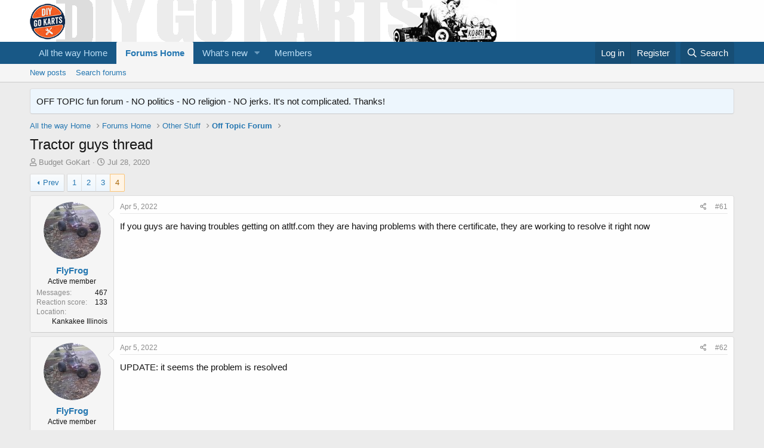

--- FILE ---
content_type: text/html; charset=utf-8
request_url: https://www.diygokarts.com/community/threads/tractor-guys-thread.44213/page-4
body_size: 17132
content:
<!DOCTYPE html>
<html id="XF" lang="en-US" dir="LTR"
	data-app="public"
	data-template="thread_view"
	data-container-key="node-20"
	data-content-key="thread-44213"
	data-logged-in="false"
	data-cookie-prefix="xf_"
	data-csrf="1769112587,92131999d1e71e6a992d2546f7336965"
	class="has-no-js template-thread_view"
	>
<head>
	<meta charset="utf-8" />
	<meta http-equiv="X-UA-Compatible" content="IE=Edge" />
	<meta name="viewport" content="width=device-width, initial-scale=1, viewport-fit=cover">

	
	
	

	<title>Tractor guys thread | Page 4 | DIY Go Karts</title>

	<link rel="manifest" href="/community/webmanifest.php">
	
		<meta name="theme-color" content="#fefefe" />
	

	<meta name="apple-mobile-web-app-title" content="DIY Go Karts">
	
		<link rel="apple-touch-icon" href="/community/DIY Go Karts and Mini Bike Plans" />
	

	
		
		<meta name="description" content="If you guys are having troubles getting on atltf.com  they are having problems with there certificate, they are working to resolve it right now" />
		<meta property="og:description" content="If you guys are having troubles getting on atltf.com  they are having problems with there certificate, they are working to resolve it right now" />
		<meta property="twitter:description" content="If you guys are having troubles getting on atltf.com  they are having problems with there certificate, they are working to resolve it right now" />
	
	
		<meta property="og:url" content="https://www.diygokarts.com/community/threads/tractor-guys-thread.44213/" />
	
		<link rel="canonical" href="https://www.diygokarts.com/community/threads/tractor-guys-thread.44213/page-4" />
	
		<link rel="prev" href="/community/threads/tractor-guys-thread.44213/page-3" />
	

	
		
	
	
	<meta property="og:site_name" content="DIY Go Karts" />


	
	
		
	
	
	<meta property="og:type" content="website" />


	
	
		
	
	
	
		<meta property="og:title" content="Tractor guys thread" />
		<meta property="twitter:title" content="Tractor guys thread" />
	


	
	
	
	
		
	
	
	
		<meta property="og:image" content="https://www.diygokarts.com/community/DIY Go Karts and Mini Bike Plans" />
		<meta property="twitter:image" content="https://www.diygokarts.com/community/DIY Go Karts and Mini Bike Plans" />
		<meta property="twitter:card" content="summary" />
	


	

	
	

	


	<link rel="preload" href="/community/styles/fonts/fa/fa-regular-400.woff2?_v=5.15.1" as="font" type="font/woff2" crossorigin="anonymous" />


	<link rel="preload" href="/community/styles/fonts/fa/fa-solid-900.woff2?_v=5.15.1" as="font" type="font/woff2" crossorigin="anonymous" />


<link rel="preload" href="/community/styles/fonts/fa/fa-brands-400.woff2?_v=5.15.1" as="font" type="font/woff2" crossorigin="anonymous" />

	<link rel="stylesheet" href="/community/css.php?css=public%3Anormalize.css%2Cpublic%3Afa.css%2Cpublic%3Acore.less%2Cpublic%3Aapp.less&amp;s=1&amp;l=1&amp;d=1766959726&amp;k=a440de8f1b43337ac9985a55a4359a874047620d" />

	<link rel="stylesheet" href="/community/css.php?css=public%3Aattachments.less%2Cpublic%3Abb_code.less%2Cpublic%3Amessage.less%2Cpublic%3Anotices.less%2Cpublic%3Ashare_controls.less%2Cpublic%3Aextra.less&amp;s=1&amp;l=1&amp;d=1766959726&amp;k=bcebbdf02a5c06dd852a34fe4feb4e2fdbc7b3b3" />

	
		<script src="/community/js/xf/preamble.min.js?_v=58b91458"></script>
	


	
	
</head>
<body data-template="thread_view">

<div class="p-pageWrapper" id="top">





<header class="p-header" id="header">
	<div class="p-header-inner">
		<div class="p-header-content">

			<div class="p-header-logo p-header-logo--image">
				<a href="/community/">
					<img src="/images/templateimages/diy-logo-60.gif" srcset="" alt="DIY Go Karts"
						width="" height="" />
				</a>
			</div>

			
		</div>
	</div>
</header>





	<div class="p-navSticky p-navSticky--primary" data-xf-init="sticky-header">
		
	<nav class="p-nav">
		<div class="p-nav-inner">
			<a class="p-nav-menuTrigger" data-xf-click="off-canvas" data-menu=".js-headerOffCanvasMenu" role="button" tabindex="0">
				<i aria-hidden="true"></i>
				<span class="p-nav-menuText">Menu</span>
			</a>

			<div class="p-nav-smallLogo">
				<a href="/community/">
					<img src="/images/templateimages/diy-logo-60.gif" srcset="" alt="DIY Go Karts"
						width="" height="" />
				</a>
			</div>

			<div class="p-nav-scroller hScroller" data-xf-init="h-scroller" data-auto-scroll=".p-navEl.is-selected">
				<div class="hScroller-scroll">
					<ul class="p-nav-list js-offCanvasNavSource">
					
						<li>
							
	<div class="p-navEl " >
		

			
	
	<a href="https://www.diygokarts.com"
		class="p-navEl-link "
		
		data-xf-key="1"
		data-nav-id="home">All the way Home</a>


			

		
		
	</div>

						</li>
					
						<li>
							
	<div class="p-navEl is-selected" data-has-children="true">
		

			
	
	<a href="/community/"
		class="p-navEl-link p-navEl-link--splitMenu "
		
		
		data-nav-id="forums">Forums Home</a>


			<a data-xf-key="2"
				data-xf-click="menu"
				data-menu-pos-ref="< .p-navEl"
				class="p-navEl-splitTrigger"
				role="button"
				tabindex="0"
				aria-label="Toggle expanded"
				aria-expanded="false"
				aria-haspopup="true"></a>

		
		
			<div class="menu menu--structural" data-menu="menu" aria-hidden="true">
				<div class="menu-content">
					
						
	
	
	<a href="/community/whats-new/posts/"
		class="menu-linkRow u-indentDepth0 js-offCanvasCopy "
		
		
		data-nav-id="newPosts">New posts</a>

	

					
						
	
	
	<a href="/community/search/?type=post"
		class="menu-linkRow u-indentDepth0 js-offCanvasCopy "
		
		
		data-nav-id="searchForums">Search forums</a>

	

					
				</div>
			</div>
		
	</div>

						</li>
					
						<li>
							
	<div class="p-navEl " data-has-children="true">
		

			
	
	<a href="/community/whats-new/"
		class="p-navEl-link p-navEl-link--splitMenu "
		
		
		data-nav-id="whatsNew">What's new</a>


			<a data-xf-key="3"
				data-xf-click="menu"
				data-menu-pos-ref="< .p-navEl"
				class="p-navEl-splitTrigger"
				role="button"
				tabindex="0"
				aria-label="Toggle expanded"
				aria-expanded="false"
				aria-haspopup="true"></a>

		
		
			<div class="menu menu--structural" data-menu="menu" aria-hidden="true">
				<div class="menu-content">
					
						
	
	
	<a href="/community/whats-new/posts/"
		class="menu-linkRow u-indentDepth0 js-offCanvasCopy "
		 rel="nofollow"
		
		data-nav-id="whatsNewPosts">New posts</a>

	

					
						
	
	
	<a href="/community/whats-new/profile-posts/"
		class="menu-linkRow u-indentDepth0 js-offCanvasCopy "
		 rel="nofollow"
		
		data-nav-id="whatsNewProfilePosts">New profile posts</a>

	

					
						
	
	
	<a href="/community/whats-new/latest-activity"
		class="menu-linkRow u-indentDepth0 js-offCanvasCopy "
		 rel="nofollow"
		
		data-nav-id="latestActivity">Latest activity</a>

	

					
				</div>
			</div>
		
	</div>

						</li>
					
						<li>
							
	<div class="p-navEl " >
		

			
	
	<a href="/community/members/"
		class="p-navEl-link "
		
		data-xf-key="4"
		data-nav-id="members">Members</a>


			

		
		
	</div>

						</li>
					
					</ul>
				</div>
			</div>

			<div class="p-nav-opposite">
				<div class="p-navgroup p-account p-navgroup--guest">
					
						<a href="/community/login/" class="p-navgroup-link p-navgroup-link--textual p-navgroup-link--logIn"
							data-xf-click="overlay" data-follow-redirects="on">
							<span class="p-navgroup-linkText">Log in</span>
						</a>
						
							<a href="/community/register/" class="p-navgroup-link p-navgroup-link--textual p-navgroup-link--register"
								data-xf-click="overlay" data-follow-redirects="on">
								<span class="p-navgroup-linkText">Register</span>
							</a>
						
					
				</div>

				<div class="p-navgroup p-discovery">
					<a href="/community/whats-new/"
						class="p-navgroup-link p-navgroup-link--iconic p-navgroup-link--whatsnew"
						aria-label="What&#039;s new"
						title="What&#039;s new">
						<i aria-hidden="true"></i>
						<span class="p-navgroup-linkText">What's new</span>
					</a>

					
						<a href="/community/search/"
							class="p-navgroup-link p-navgroup-link--iconic p-navgroup-link--search"
							data-xf-click="menu"
							data-xf-key="/"
							aria-label="Search"
							aria-expanded="false"
							aria-haspopup="true"
							title="Search">
							<i aria-hidden="true"></i>
							<span class="p-navgroup-linkText">Search</span>
						</a>
						<div class="menu menu--structural menu--wide" data-menu="menu" aria-hidden="true">
							<form action="/community/search/search" method="post"
								class="menu-content"
								data-xf-init="quick-search">

								<h3 class="menu-header">Search</h3>
								
								<div class="menu-row">
									
										<div class="inputGroup inputGroup--joined">
											<input type="text" class="input" name="keywords" placeholder="Search…" aria-label="Search" data-menu-autofocus="true" />
											
			<select name="constraints" class="js-quickSearch-constraint input" aria-label="Search within">
				<option value="">Everywhere</option>
<option value="{&quot;search_type&quot;:&quot;post&quot;}">Threads</option>
<option value="{&quot;search_type&quot;:&quot;post&quot;,&quot;c&quot;:{&quot;nodes&quot;:[20],&quot;child_nodes&quot;:1}}">This forum</option>
<option value="{&quot;search_type&quot;:&quot;post&quot;,&quot;c&quot;:{&quot;thread&quot;:44213}}">This thread</option>

			</select>
		
										</div>
									
								</div>

								
								<div class="menu-row">
									<label class="iconic"><input type="checkbox"  name="c[title_only]" value="1" /><i aria-hidden="true"></i><span class="iconic-label">Search titles only</span></label>

								</div>
								
								<div class="menu-row">
									<div class="inputGroup">
										<span class="inputGroup-text" id="ctrl_search_menu_by_member">By:</span>
										<input type="text" class="input" name="c[users]" data-xf-init="auto-complete" placeholder="Member" aria-labelledby="ctrl_search_menu_by_member" />
									</div>
								</div>
								<div class="menu-footer">
									<span class="menu-footer-controls">
										<button type="submit" class="button--primary button button--icon button--icon--search"><span class="button-text">Search</span></button>
										<a href="/community/search/" class="button"><span class="button-text">Advanced search…</span></a>
									</span>
								</div>

								<input type="hidden" name="_xfToken" value="1769112587,92131999d1e71e6a992d2546f7336965" />
							</form>
						</div>
					
				</div>
			</div>
		</div>
	</nav>

	</div>
	
	
		<div class="p-sectionLinks">
			<div class="p-sectionLinks-inner hScroller" data-xf-init="h-scroller">
				<div class="hScroller-scroll">
					<ul class="p-sectionLinks-list">
					
						<li>
							
	<div class="p-navEl " >
		

			
	
	<a href="/community/whats-new/posts/"
		class="p-navEl-link "
		
		data-xf-key="alt+1"
		data-nav-id="newPosts">New posts</a>


			

		
		
	</div>

						</li>
					
						<li>
							
	<div class="p-navEl " >
		

			
	
	<a href="/community/search/?type=post"
		class="p-navEl-link "
		
		data-xf-key="alt+2"
		data-nav-id="searchForums">Search forums</a>


			

		
		
	</div>

						</li>
					
					</ul>
				</div>
			</div>
		</div>
	



<div class="offCanvasMenu offCanvasMenu--nav js-headerOffCanvasMenu" data-menu="menu" aria-hidden="true" data-ocm-builder="navigation">
	<div class="offCanvasMenu-backdrop" data-menu-close="true"></div>
	<div class="offCanvasMenu-content">
		<div class="offCanvasMenu-header">
			Menu
			<a class="offCanvasMenu-closer" data-menu-close="true" role="button" tabindex="0" aria-label="Close"></a>
		</div>
		
			<div class="p-offCanvasRegisterLink">
				<div class="offCanvasMenu-linkHolder">
					<a href="/community/login/" class="offCanvasMenu-link" data-xf-click="overlay" data-menu-close="true">
						Log in
					</a>
				</div>
				<hr class="offCanvasMenu-separator" />
				
					<div class="offCanvasMenu-linkHolder">
						<a href="/community/register/" class="offCanvasMenu-link" data-xf-click="overlay" data-menu-close="true">
							Register
						</a>
					</div>
					<hr class="offCanvasMenu-separator" />
				
			</div>
		
		<div class="js-offCanvasNavTarget"></div>
		<div class="offCanvasMenu-installBanner js-installPromptContainer" style="display: none;" data-xf-init="install-prompt">
			<div class="offCanvasMenu-installBanner-header">Install the app</div>
			<button type="button" class="js-installPromptButton button"><span class="button-text">Install</span></button>
		</div>
	</div>
</div>

<div class="p-body">
	<div class="p-body-inner">
		<!--XF:EXTRA_OUTPUT-->

		
			
	
		
		
		

		<ul class="notices notices--block  js-notices"
			data-xf-init="notices"
			data-type="block"
			data-scroll-interval="6">

			
				
	<li class="notice js-notice notice--primary"
		data-notice-id="9"
		data-delay-duration="0"
		data-display-duration="0"
		data-auto-dismiss=""
		data-visibility="">

		
		<div class="notice-content">
			
			OFF TOPIC fun forum - NO politics - NO religion - NO jerks. It's not complicated. Thanks!
		</div>
	</li>

			
		</ul>
	

		

		

		
		
	
		<ul class="p-breadcrumbs "
			itemscope itemtype="https://schema.org/BreadcrumbList">
		
			

			
			
				
				
	<li itemprop="itemListElement" itemscope itemtype="https://schema.org/ListItem">
		<a href="https://www.diygokarts.com" itemprop="item">
			<span itemprop="name">All the way Home</span>
		</a>
		<meta itemprop="position" content="1" />
	</li>

			

			
				
				
	<li itemprop="itemListElement" itemscope itemtype="https://schema.org/ListItem">
		<a href="/community/" itemprop="item">
			<span itemprop="name">Forums Home</span>
		</a>
		<meta itemprop="position" content="2" />
	</li>

			
			
				
				
	<li itemprop="itemListElement" itemscope itemtype="https://schema.org/ListItem">
		<a href="/community/#other-stuff.19" itemprop="item">
			<span itemprop="name">Other Stuff</span>
		</a>
		<meta itemprop="position" content="3" />
	</li>

			
				
				
	<li itemprop="itemListElement" itemscope itemtype="https://schema.org/ListItem">
		<a href="/community/forums/off-topic-forum.20/" itemprop="item">
			<span itemprop="name">Off Topic Forum</span>
		</a>
		<meta itemprop="position" content="4" />
	</li>

			

		
		</ul>
	

		

		
	<noscript><div class="blockMessage blockMessage--important blockMessage--iconic u-noJsOnly">JavaScript is disabled. For a better experience, please enable JavaScript in your browser before proceeding.</div></noscript>

		
	<div class="blockMessage blockMessage--important blockMessage--iconic js-browserWarning" style="display: none">You are using an out of date browser. It  may not display this or other websites correctly.<br />You should upgrade or use an <a href="https://www.google.com/chrome/" target="_blank" rel="noopener">alternative browser</a>.</div>


		
			<div class="p-body-header">
			
				
					<div class="p-title ">
					
						
							<h1 class="p-title-value">Tractor guys thread</h1>
						
						
					
					</div>
				

				
					<div class="p-description">
	<ul class="listInline listInline--bullet">
		<li>
			<i class="fa--xf far fa-user" aria-hidden="true" title="Thread starter"></i>
			<span class="u-srOnly">Thread starter</span>

			<a href="/community/members/budget-gokart.32421/" class="username  u-concealed" dir="auto" itemprop="name" data-user-id="32421" data-xf-init="member-tooltip">Budget GoKart</a>
		</li>
		<li>
			<i class="fa--xf far fa-clock" aria-hidden="true" title="Start date"></i>
			<span class="u-srOnly">Start date</span>

			<a href="/community/threads/tractor-guys-thread.44213/" class="u-concealed"><time  class="u-dt" dir="auto" datetime="2020-07-28T13:31:05-0500" data-time="1595961065" data-date-string="Jul 28, 2020" data-time-string="1:31 PM" title="Jul 28, 2020 at 1:31 PM">Jul 28, 2020</time></a>
		</li>
		
	</ul>
</div>
				
			
			</div>
		

		<div class="p-body-main  ">
			
			<div class="p-body-contentCol"></div>
			

			

			<div class="p-body-content">
				
				<div class="p-body-pageContent">










	
	
	
		
	
	
	


	
	
	
		
	
	
	


	
	
		
	
	
	


	
	












	

	
		
	



















<div class="block block--messages" data-xf-init="" data-type="post" data-href="/community/inline-mod/" data-search-target="*">

	<span class="u-anchorTarget" id="posts"></span>

	
		
	

	

	<div class="block-outer"><div class="block-outer-main"><nav class="pageNavWrapper pageNavWrapper--mixed ">



<div class="pageNav  ">
	
		<a href="/community/threads/tractor-guys-thread.44213/page-3" class="pageNav-jump pageNav-jump--prev">Prev</a>
	

	<ul class="pageNav-main">
		

	
		<li class="pageNav-page "><a href="/community/threads/tractor-guys-thread.44213/">1</a></li>
	


		

		
			

	
		<li class="pageNav-page pageNav-page--earlier"><a href="/community/threads/tractor-guys-thread.44213/page-2">2</a></li>
	

		
			

	
		<li class="pageNav-page pageNav-page--earlier"><a href="/community/threads/tractor-guys-thread.44213/page-3">3</a></li>
	

		

		

		

	
		<li class="pageNav-page pageNav-page--current "><a href="/community/threads/tractor-guys-thread.44213/page-4">4</a></li>
	

	</ul>

	
</div>

<div class="pageNavSimple">
	
		<a href="/community/threads/tractor-guys-thread.44213/"
			class="pageNavSimple-el pageNavSimple-el--first"
			data-xf-init="tooltip" title="First">
			<i aria-hidden="true"></i> <span class="u-srOnly">First</span>
		</a>
		<a href="/community/threads/tractor-guys-thread.44213/page-3" class="pageNavSimple-el pageNavSimple-el--prev">
			<i aria-hidden="true"></i> Prev
		</a>
	

	<a class="pageNavSimple-el pageNavSimple-el--current"
		data-xf-init="tooltip" title="Go to page"
		data-xf-click="menu" role="button" tabindex="0" aria-expanded="false" aria-haspopup="true">
		4 of 4
	</a>
	

	<div class="menu menu--pageJump" data-menu="menu" aria-hidden="true">
		<div class="menu-content">
			<h4 class="menu-header">Go to page</h4>
			<div class="menu-row" data-xf-init="page-jump" data-page-url="/community/threads/tractor-guys-thread.44213/page-%page%">
				<div class="inputGroup inputGroup--numbers">
					<div class="inputGroup inputGroup--numbers inputNumber" data-xf-init="number-box"><input type="number" pattern="\d*" class="input input--number js-numberBoxTextInput input input--numberNarrow js-pageJumpPage" value="4"  min="1" max="4" step="1" required="required" data-menu-autofocus="true" /></div>
					<span class="inputGroup-text"><button type="button" class="js-pageJumpGo button"><span class="button-text">Go</span></button></span>
				</div>
			</div>
		</div>
	</div>


	
</div>

</nav>



</div></div>

	

	
		
	<div class="block-outer js-threadStatusField"></div>

	

	<div class="block-container lbContainer"
		data-xf-init="lightbox select-to-quote"
		data-message-selector=".js-post"
		data-lb-id="thread-44213"
		data-lb-universal="0">

		<div class="block-body js-replyNewMessageContainer">
			
				

					

					
						

	

	

	
	<article class="message message--post js-post js-inlineModContainer  "
		data-author="FlyFrog"
		data-content="post-576905"
		id="js-post-576905">

		<span class="u-anchorTarget" id="post-576905"></span>

		
			<div class="message-inner">
				
					<div class="message-cell message-cell--user">
						

	<section itemscope itemtype="https://schema.org/Person" class="message-user">
		<div class="message-avatar ">
			<div class="message-avatar-wrapper">
				<a href="/community/members/flyfrog.38860/" class="avatar avatar--m" data-user-id="38860" data-xf-init="member-tooltip">
			<img src="/community/data/avatars/m/38/38860.jpg?1663686800" srcset="/community/data/avatars/l/38/38860.jpg?1663686800 2x" alt="FlyFrog" class="avatar-u38860-m" width="96" height="96" loading="lazy" itemprop="image" /> 
		</a>
				
			</div>
		</div>
		<div class="message-userDetails">
			<h4 class="message-name"><a href="/community/members/flyfrog.38860/" class="username " dir="auto" itemprop="name" data-user-id="38860" data-xf-init="member-tooltip" itemprop="name">FlyFrog</a></h4>
			<h5 class="userTitle message-userTitle" dir="auto" itemprop="jobTitle">Active member</h5>
			
		</div>
		
			
			
				<div class="message-userExtras">
				
					
					
						<dl class="pairs pairs--justified">
							<dt>Messages</dt>
							<dd>467</dd>
						</dl>
					
					
					
						<dl class="pairs pairs--justified">
							<dt>Reaction score</dt>
							<dd>133</dd>
						</dl>
					
					
					
					
						<dl class="pairs pairs--justified">
							<dt>Location</dt>
							<dd>
								
									<a href="/community/misc/location-info?location=Kankakee+Illinois" rel="nofollow noreferrer" target="_blank" class="u-concealed">Kankakee Illinois</a>
								
							</dd>
						</dl>
					
					
					
				
				</div>
			
		
		<span class="message-userArrow"></span>
	</section>

					</div>
				

				
					<div class="message-cell message-cell--main">
					
						<div class="message-main js-quickEditTarget">

							
								

	<header class="message-attribution message-attribution--split">
		<ul class="message-attribution-main listInline ">
			
			
			<li class="u-concealed">
				<a href="/community/threads/tractor-guys-thread.44213/post-576905" rel="nofollow">
					<time  class="u-dt" dir="auto" datetime="2022-04-05T12:47:47-0500" data-time="1649180867" data-date-string="Apr 5, 2022" data-time-string="12:47 PM" title="Apr 5, 2022 at 12:47 PM" itemprop="datePublished">Apr 5, 2022</time>
				</a>
			</li>
			
		</ul>

		<ul class="message-attribution-opposite message-attribution-opposite--list ">
			
			<li>
				<a href="/community/threads/tractor-guys-thread.44213/post-576905"
					class="message-attribution-gadget"
					data-xf-init="share-tooltip"
					data-href="/community/posts/576905/share"
					rel="nofollow">
					<i class="fa--xf far fa-share-alt" aria-hidden="true"></i>
				</a>
			</li>
			
			
				<li>
					<a href="/community/threads/tractor-guys-thread.44213/post-576905" rel="nofollow">
						#61
					</a>
				</li>
			
		</ul>
	</header>

							

							<div class="message-content js-messageContent">
							

								
									
	
	
	

								

								
									

	<div class="message-userContent lbContainer js-lbContainer "
		data-lb-id="post-576905"
		data-lb-caption-desc="FlyFrog &middot; Apr 5, 2022 at 12:47 PM">

		

		<article class="message-body js-selectToQuote">
			
				
			
			
				<div class="bbWrapper">If you guys are having troubles getting on atltf.com  they are having problems with there certificate, they are working to resolve it right now</div>
			
			<div class="js-selectToQuoteEnd">&nbsp;</div>
			
				
			
		</article>

		

		
	</div>

								

								
									
	

								

								
									
	

								

							
							</div>

							
								
	<footer class="message-footer">
		

		<div class="reactionsBar js-reactionsList ">
			
		</div>

		<div class="js-historyTarget message-historyTarget toggleTarget" data-href="trigger-href"></div>
	</footer>

							
						</div>

					
					</div>
				
			</div>
		
	</article>

	
	

					

					

				

					

					
						

	

	

	
	<article class="message message--post js-post js-inlineModContainer  "
		data-author="FlyFrog"
		data-content="post-576906"
		id="js-post-576906">

		<span class="u-anchorTarget" id="post-576906"></span>

		
			<div class="message-inner">
				
					<div class="message-cell message-cell--user">
						

	<section itemscope itemtype="https://schema.org/Person" class="message-user">
		<div class="message-avatar ">
			<div class="message-avatar-wrapper">
				<a href="/community/members/flyfrog.38860/" class="avatar avatar--m" data-user-id="38860" data-xf-init="member-tooltip">
			<img src="/community/data/avatars/m/38/38860.jpg?1663686800" srcset="/community/data/avatars/l/38/38860.jpg?1663686800 2x" alt="FlyFrog" class="avatar-u38860-m" width="96" height="96" loading="lazy" itemprop="image" /> 
		</a>
				
			</div>
		</div>
		<div class="message-userDetails">
			<h4 class="message-name"><a href="/community/members/flyfrog.38860/" class="username " dir="auto" itemprop="name" data-user-id="38860" data-xf-init="member-tooltip" itemprop="name">FlyFrog</a></h4>
			<h5 class="userTitle message-userTitle" dir="auto" itemprop="jobTitle">Active member</h5>
			
		</div>
		
			
			
				<div class="message-userExtras">
				
					
					
						<dl class="pairs pairs--justified">
							<dt>Messages</dt>
							<dd>467</dd>
						</dl>
					
					
					
						<dl class="pairs pairs--justified">
							<dt>Reaction score</dt>
							<dd>133</dd>
						</dl>
					
					
					
					
						<dl class="pairs pairs--justified">
							<dt>Location</dt>
							<dd>
								
									<a href="/community/misc/location-info?location=Kankakee+Illinois" rel="nofollow noreferrer" target="_blank" class="u-concealed">Kankakee Illinois</a>
								
							</dd>
						</dl>
					
					
					
				
				</div>
			
		
		<span class="message-userArrow"></span>
	</section>

					</div>
				

				
					<div class="message-cell message-cell--main">
					
						<div class="message-main js-quickEditTarget">

							
								

	<header class="message-attribution message-attribution--split">
		<ul class="message-attribution-main listInline ">
			
			
			<li class="u-concealed">
				<a href="/community/threads/tractor-guys-thread.44213/post-576906" rel="nofollow">
					<time  class="u-dt" dir="auto" datetime="2022-04-05T14:32:06-0500" data-time="1649187126" data-date-string="Apr 5, 2022" data-time-string="2:32 PM" title="Apr 5, 2022 at 2:32 PM" itemprop="datePublished">Apr 5, 2022</time>
				</a>
			</li>
			
		</ul>

		<ul class="message-attribution-opposite message-attribution-opposite--list ">
			
			<li>
				<a href="/community/threads/tractor-guys-thread.44213/post-576906"
					class="message-attribution-gadget"
					data-xf-init="share-tooltip"
					data-href="/community/posts/576906/share"
					rel="nofollow">
					<i class="fa--xf far fa-share-alt" aria-hidden="true"></i>
				</a>
			</li>
			
			
				<li>
					<a href="/community/threads/tractor-guys-thread.44213/post-576906" rel="nofollow">
						#62
					</a>
				</li>
			
		</ul>
	</header>

							

							<div class="message-content js-messageContent">
							

								
									
	
	
	

								

								
									

	<div class="message-userContent lbContainer js-lbContainer "
		data-lb-id="post-576906"
		data-lb-caption-desc="FlyFrog &middot; Apr 5, 2022 at 2:32 PM">

		

		<article class="message-body js-selectToQuote">
			
				
			
			
				<div class="bbWrapper">UPDATE: it seems the problem is resolved</div>
			
			<div class="js-selectToQuoteEnd">&nbsp;</div>
			
				
			
		</article>

		

		
	</div>

								

								
									
	

								

								
									
	

								

							
							</div>

							
								
	<footer class="message-footer">
		

		<div class="reactionsBar js-reactionsList is-active">
			
	
	
		<ul class="reactionSummary">
		
			<li><span class="reaction reaction--small reaction--1" data-reaction-id="1"><i aria-hidden="true"></i><img src="[data-uri]" class="reaction-sprite js-reaction" alt="Like" title="Like" /></span></li>
		
		</ul>
	


<span class="u-srOnly">Reactions:</span>
<a class="reactionsBar-link" href="/community/posts/576906/reactions" data-xf-click="overlay" data-cache="false"><bdi>Kartorbust</bdi></a>
		</div>

		<div class="js-historyTarget message-historyTarget toggleTarget" data-href="trigger-href"></div>
	</footer>

							
						</div>

					
					</div>
				
			</div>
		
	</article>

	
	

					

					

				

					

					
						

	

	

	
	<article class="message message--post js-post js-inlineModContainer  "
		data-author="Budget GoKart"
		data-content="post-577206"
		id="js-post-577206">

		<span class="u-anchorTarget" id="post-577206"></span>

		
			<div class="message-inner">
				
					<div class="message-cell message-cell--user">
						

	<section itemscope itemtype="https://schema.org/Person" class="message-user">
		<div class="message-avatar ">
			<div class="message-avatar-wrapper">
				<a href="/community/members/budget-gokart.32421/" class="avatar avatar--m" data-user-id="32421" data-xf-init="member-tooltip">
			<img src="/community/data/avatars/m/32/32421.jpg?1598489580"  alt="Budget GoKart" class="avatar-u32421-m" width="96" height="96" loading="lazy" itemprop="image" /> 
		</a>
				
			</div>
		</div>
		<div class="message-userDetails">
			<h4 class="message-name"><a href="/community/members/budget-gokart.32421/" class="username " dir="auto" itemprop="name" data-user-id="32421" data-xf-init="member-tooltip" itemprop="name">Budget GoKart</a></h4>
			<h5 class="userTitle message-userTitle" dir="auto" itemprop="jobTitle">Aka a kenbar</h5>
			
		</div>
		
			
			
				<div class="message-userExtras">
				
					
					
						<dl class="pairs pairs--justified">
							<dt>Messages</dt>
							<dd>2,195</dd>
						</dl>
					
					
					
						<dl class="pairs pairs--justified">
							<dt>Reaction score</dt>
							<dd>151</dd>
						</dl>
					
					
					
					
						<dl class="pairs pairs--justified">
							<dt>Location</dt>
							<dd>
								
									<a href="/community/misc/location-info?location=roachdale%2C+indiana" rel="nofollow noreferrer" target="_blank" class="u-concealed">roachdale, indiana</a>
								
							</dd>
						</dl>
					
					
					
				
				</div>
			
		
		<span class="message-userArrow"></span>
	</section>

					</div>
				

				
					<div class="message-cell message-cell--main">
					
						<div class="message-main js-quickEditTarget">

							
								

	<header class="message-attribution message-attribution--split">
		<ul class="message-attribution-main listInline ">
			
			
			<li class="u-concealed">
				<a href="/community/threads/tractor-guys-thread.44213/post-577206" rel="nofollow">
					<time  class="u-dt" dir="auto" datetime="2022-04-14T13:06:44-0500" data-time="1649959604" data-date-string="Apr 14, 2022" data-time-string="1:06 PM" title="Apr 14, 2022 at 1:06 PM" itemprop="datePublished">Apr 14, 2022</time>
				</a>
			</li>
			
		</ul>

		<ul class="message-attribution-opposite message-attribution-opposite--list ">
			
			<li>
				<a href="/community/threads/tractor-guys-thread.44213/post-577206"
					class="message-attribution-gadget"
					data-xf-init="share-tooltip"
					data-href="/community/posts/577206/share"
					rel="nofollow">
					<i class="fa--xf far fa-share-alt" aria-hidden="true"></i>
				</a>
			</li>
			
			
				<li>
					<a href="/community/threads/tractor-guys-thread.44213/post-577206" rel="nofollow">
						#63
					</a>
				</li>
			
		</ul>
	</header>

							

							<div class="message-content js-messageContent">
							

								
									
	
	
	

								

								
									

	<div class="message-userContent lbContainer js-lbContainer "
		data-lb-id="post-577206"
		data-lb-caption-desc="Budget GoKart &middot; Apr 14, 2022 at 1:06 PM">

		

		<article class="message-body js-selectToQuote">
			
				
			
			
				<div class="bbWrapper">my little rally traptor caught fire and i saved it from burning to the ground but the carburator is ruined and a few other things got all screwed up from it im considering a new motor but having a hard time getting another carb for my spare motor if i go with that one. i might also just pull the goveneor out of the old flathead motor and slapping a new carb adding some compression etc</div>
			
			<div class="js-selectToQuoteEnd">&nbsp;</div>
			
				
			
		</article>

		

		
	</div>

								

								
									
	

								

								
									
	

								

							
							</div>

							
								
	<footer class="message-footer">
		

		<div class="reactionsBar js-reactionsList ">
			
		</div>

		<div class="js-historyTarget message-historyTarget toggleTarget" data-href="trigger-href"></div>
	</footer>

							
						</div>

					
					</div>
				
			</div>
		
	</article>

	
	

					

					

				

					

					
						

	

	

	
	<article class="message message--post js-post js-inlineModContainer  "
		data-author="Karts of Kaos"
		data-content="post-577905"
		id="js-post-577905">

		<span class="u-anchorTarget" id="post-577905"></span>

		
			<div class="message-inner">
				
					<div class="message-cell message-cell--user">
						

	<section itemscope itemtype="https://schema.org/Person" class="message-user">
		<div class="message-avatar ">
			<div class="message-avatar-wrapper">
				<a href="/community/members/karts-of-kaos.34781/" class="avatar avatar--m" data-user-id="34781" data-xf-init="member-tooltip">
			<img src="/community/data/avatars/m/34/34781.jpg?1598489588"  alt="Karts of Kaos" class="avatar-u34781-m" width="96" height="96" loading="lazy" itemprop="image" /> 
		</a>
				
			</div>
		</div>
		<div class="message-userDetails">
			<h4 class="message-name"><a href="/community/members/karts-of-kaos.34781/" class="username " dir="auto" itemprop="name" data-user-id="34781" data-xf-init="member-tooltip" itemprop="name">Karts of Kaos</a></h4>
			<h5 class="userTitle message-userTitle" dir="auto" itemprop="jobTitle">the many mowers guy</h5>
			
		</div>
		
			
			
				<div class="message-userExtras">
				
					
					
						<dl class="pairs pairs--justified">
							<dt>Messages</dt>
							<dd>1,169</dd>
						</dl>
					
					
					
						<dl class="pairs pairs--justified">
							<dt>Reaction score</dt>
							<dd>197</dd>
						</dl>
					
					
					
					
						<dl class="pairs pairs--justified">
							<dt>Location</dt>
							<dd>
								
									<a href="/community/misc/location-info?location=Wisconsin" rel="nofollow noreferrer" target="_blank" class="u-concealed">Wisconsin</a>
								
							</dd>
						</dl>
					
					
					
				
				</div>
			
		
		<span class="message-userArrow"></span>
	</section>

					</div>
				

				
					<div class="message-cell message-cell--main">
					
						<div class="message-main js-quickEditTarget">

							
								

	<header class="message-attribution message-attribution--split">
		<ul class="message-attribution-main listInline ">
			
			
			<li class="u-concealed">
				<a href="/community/threads/tractor-guys-thread.44213/post-577905" rel="nofollow">
					<time  class="u-dt" dir="auto" datetime="2022-05-07T21:54:42-0500" data-time="1651978482" data-date-string="May 7, 2022" data-time-string="9:54 PM" title="May 7, 2022 at 9:54 PM" itemprop="datePublished">May 7, 2022</time>
				</a>
			</li>
			
		</ul>

		<ul class="message-attribution-opposite message-attribution-opposite--list ">
			
			<li>
				<a href="/community/threads/tractor-guys-thread.44213/post-577905"
					class="message-attribution-gadget"
					data-xf-init="share-tooltip"
					data-href="/community/posts/577905/share"
					rel="nofollow">
					<i class="fa--xf far fa-share-alt" aria-hidden="true"></i>
				</a>
			</li>
			
			
				<li>
					<a href="/community/threads/tractor-guys-thread.44213/post-577905" rel="nofollow">
						#64
					</a>
				</li>
			
		</ul>
	</header>

							

							<div class="message-content js-messageContent">
							

								
									
	
	
	

								

								
									

	<div class="message-userContent lbContainer js-lbContainer "
		data-lb-id="post-577905"
		data-lb-caption-desc="Karts of Kaos &middot; May 7, 2022 at 9:54 PM">

		

		<article class="message-body js-selectToQuote">
			
				
			
			
				<div class="bbWrapper">just picked up a cub cadet/ international harvester 107 tractor for 300 bucks also got some chainsaws with it. apparently it has clutch issues but the engine is good, i haven't tried to start it yet.</div>
			
			<div class="js-selectToQuoteEnd">&nbsp;</div>
			
				
			
		</article>

		

		
	</div>

								

								
									
	

								

								
									
	

								

							
							</div>

							
								
	<footer class="message-footer">
		

		<div class="reactionsBar js-reactionsList is-active">
			
	
	
		<ul class="reactionSummary">
		
			<li><span class="reaction reaction--small reaction--1" data-reaction-id="1"><i aria-hidden="true"></i><img src="[data-uri]" class="reaction-sprite js-reaction" alt="Like" title="Like" /></span></li>
		
		</ul>
	


<span class="u-srOnly">Reactions:</span>
<a class="reactionsBar-link" href="/community/posts/577905/reactions" data-xf-click="overlay" data-cache="false"><bdi>Denny</bdi></a>
		</div>

		<div class="js-historyTarget message-historyTarget toggleTarget" data-href="trigger-href"></div>
	</footer>

							
						</div>

					
					</div>
				
			</div>
		
	</article>

	
	

					

					

				

					

					
						

	

	

	
	<article class="message message--post js-post js-inlineModContainer  "
		data-author="Kartorbust"
		data-content="post-577913"
		id="js-post-577913">

		<span class="u-anchorTarget" id="post-577913"></span>

		
			<div class="message-inner">
				
					<div class="message-cell message-cell--user">
						

	<section itemscope itemtype="https://schema.org/Person" class="message-user">
		<div class="message-avatar ">
			<div class="message-avatar-wrapper">
				<a href="/community/members/kartorbust.25773/" class="avatar avatar--m" data-user-id="25773" data-xf-init="member-tooltip">
			<img src="/community/data/avatars/m/25/25773.jpg?1598489563"  alt="Kartorbust" class="avatar-u25773-m" width="96" height="96" loading="lazy" itemprop="image" /> 
		</a>
				
			</div>
		</div>
		<div class="message-userDetails">
			<h4 class="message-name"><a href="/community/members/kartorbust.25773/" class="username " dir="auto" itemprop="name" data-user-id="25773" data-xf-init="member-tooltip" itemprop="name">Kartorbust</a></h4>
			<h5 class="userTitle message-userTitle" dir="auto" itemprop="jobTitle">Inmate #627</h5>
			
		</div>
		
			
			
				<div class="message-userExtras">
				
					
					
						<dl class="pairs pairs--justified">
							<dt>Messages</dt>
							<dd>4,303</dd>
						</dl>
					
					
					
						<dl class="pairs pairs--justified">
							<dt>Reaction score</dt>
							<dd>721</dd>
						</dl>
					
					
					
					
						<dl class="pairs pairs--justified">
							<dt>Location</dt>
							<dd>
								
									<a href="/community/misc/location-info?location=Utica%2C+NE" rel="nofollow noreferrer" target="_blank" class="u-concealed">Utica, NE</a>
								
							</dd>
						</dl>
					
					
					
				
				</div>
			
		
		<span class="message-userArrow"></span>
	</section>

					</div>
				

				
					<div class="message-cell message-cell--main">
					
						<div class="message-main js-quickEditTarget">

							
								

	<header class="message-attribution message-attribution--split">
		<ul class="message-attribution-main listInline ">
			
			
			<li class="u-concealed">
				<a href="/community/threads/tractor-guys-thread.44213/post-577913" rel="nofollow">
					<time  class="u-dt" dir="auto" datetime="2022-05-08T07:08:07-0500" data-time="1652011687" data-date-string="May 8, 2022" data-time-string="7:08 AM" title="May 8, 2022 at 7:08 AM" itemprop="datePublished">May 8, 2022</time>
				</a>
			</li>
			
		</ul>

		<ul class="message-attribution-opposite message-attribution-opposite--list ">
			
			<li>
				<a href="/community/threads/tractor-guys-thread.44213/post-577913"
					class="message-attribution-gadget"
					data-xf-init="share-tooltip"
					data-href="/community/posts/577913/share"
					rel="nofollow">
					<i class="fa--xf far fa-share-alt" aria-hidden="true"></i>
				</a>
			</li>
			
			
				<li>
					<a href="/community/threads/tractor-guys-thread.44213/post-577913" rel="nofollow">
						#65
					</a>
				</li>
			
		</ul>
	</header>

							

							<div class="message-content js-messageContent">
							

								
									
	
	
	

								

								
									

	<div class="message-userContent lbContainer js-lbContainer "
		data-lb-id="post-577913"
		data-lb-caption-desc="Kartorbust &middot; May 8, 2022 at 7:08 AM">

		

		<article class="message-body js-selectToQuote">
			
				
			
			
				<div class="bbWrapper">With or without the Cat 0 3pt hitch?</div>
			
			<div class="js-selectToQuoteEnd">&nbsp;</div>
			
				
			
		</article>

		

		
	</div>

								

								
									
	

								

								
									
	

								

							
							</div>

							
								
	<footer class="message-footer">
		

		<div class="reactionsBar js-reactionsList ">
			
		</div>

		<div class="js-historyTarget message-historyTarget toggleTarget" data-href="trigger-href"></div>
	</footer>

							
						</div>

					
					</div>
				
			</div>
		
	</article>

	
	

					

					

				

					

					
						

	

	

	
	<article class="message message--post js-post js-inlineModContainer  "
		data-author="Karts of Kaos"
		data-content="post-577915"
		id="js-post-577915">

		<span class="u-anchorTarget" id="post-577915"></span>

		
			<div class="message-inner">
				
					<div class="message-cell message-cell--user">
						

	<section itemscope itemtype="https://schema.org/Person" class="message-user">
		<div class="message-avatar ">
			<div class="message-avatar-wrapper">
				<a href="/community/members/karts-of-kaos.34781/" class="avatar avatar--m" data-user-id="34781" data-xf-init="member-tooltip">
			<img src="/community/data/avatars/m/34/34781.jpg?1598489588"  alt="Karts of Kaos" class="avatar-u34781-m" width="96" height="96" loading="lazy" itemprop="image" /> 
		</a>
				
			</div>
		</div>
		<div class="message-userDetails">
			<h4 class="message-name"><a href="/community/members/karts-of-kaos.34781/" class="username " dir="auto" itemprop="name" data-user-id="34781" data-xf-init="member-tooltip" itemprop="name">Karts of Kaos</a></h4>
			<h5 class="userTitle message-userTitle" dir="auto" itemprop="jobTitle">the many mowers guy</h5>
			
		</div>
		
			
			
				<div class="message-userExtras">
				
					
					
						<dl class="pairs pairs--justified">
							<dt>Messages</dt>
							<dd>1,169</dd>
						</dl>
					
					
					
						<dl class="pairs pairs--justified">
							<dt>Reaction score</dt>
							<dd>197</dd>
						</dl>
					
					
					
					
						<dl class="pairs pairs--justified">
							<dt>Location</dt>
							<dd>
								
									<a href="/community/misc/location-info?location=Wisconsin" rel="nofollow noreferrer" target="_blank" class="u-concealed">Wisconsin</a>
								
							</dd>
						</dl>
					
					
					
				
				</div>
			
		
		<span class="message-userArrow"></span>
	</section>

					</div>
				

				
					<div class="message-cell message-cell--main">
					
						<div class="message-main js-quickEditTarget">

							
								

	<header class="message-attribution message-attribution--split">
		<ul class="message-attribution-main listInline ">
			
			
			<li class="u-concealed">
				<a href="/community/threads/tractor-guys-thread.44213/post-577915" rel="nofollow">
					<time  class="u-dt" dir="auto" datetime="2022-05-08T07:56:22-0500" data-time="1652014582" data-date-string="May 8, 2022" data-time-string="7:56 AM" title="May 8, 2022 at 7:56 AM" itemprop="datePublished">May 8, 2022</time>
				</a>
			</li>
			
		</ul>

		<ul class="message-attribution-opposite message-attribution-opposite--list ">
			
			<li>
				<a href="/community/threads/tractor-guys-thread.44213/post-577915"
					class="message-attribution-gadget"
					data-xf-init="share-tooltip"
					data-href="/community/posts/577915/share"
					rel="nofollow">
					<i class="fa--xf far fa-share-alt" aria-hidden="true"></i>
				</a>
			</li>
			
			
				<li>
					<a href="/community/threads/tractor-guys-thread.44213/post-577915" rel="nofollow">
						#66
					</a>
				</li>
			
		</ul>
	</header>

							

							<div class="message-content js-messageContent">
							

								
									
	
	
	

								

								
									

	<div class="message-userContent lbContainer js-lbContainer "
		data-lb-id="post-577915"
		data-lb-caption-desc="Karts of Kaos &middot; May 8, 2022 at 7:56 AM">

		

		<article class="message-body js-selectToQuote">
			
				
			
			
				<div class="bbWrapper">i think it dosnt have one. but i have a ford one just kicking around in my yard</div>
			
			<div class="js-selectToQuoteEnd">&nbsp;</div>
			
				
			
		</article>

		

		
	</div>

								

								
									
	

								

								
									
	

								

							
							</div>

							
								
	<footer class="message-footer">
		

		<div class="reactionsBar js-reactionsList ">
			
		</div>

		<div class="js-historyTarget message-historyTarget toggleTarget" data-href="trigger-href"></div>
	</footer>

							
						</div>

					
					</div>
				
			</div>
		
	</article>

	
	

					

					

				

					

					
						

	

	

	
	<article class="message message--post js-post js-inlineModContainer  "
		data-author="Budget GoKart"
		data-content="post-577929"
		id="js-post-577929">

		<span class="u-anchorTarget" id="post-577929"></span>

		
			<div class="message-inner">
				
					<div class="message-cell message-cell--user">
						

	<section itemscope itemtype="https://schema.org/Person" class="message-user">
		<div class="message-avatar ">
			<div class="message-avatar-wrapper">
				<a href="/community/members/budget-gokart.32421/" class="avatar avatar--m" data-user-id="32421" data-xf-init="member-tooltip">
			<img src="/community/data/avatars/m/32/32421.jpg?1598489580"  alt="Budget GoKart" class="avatar-u32421-m" width="96" height="96" loading="lazy" itemprop="image" /> 
		</a>
				
			</div>
		</div>
		<div class="message-userDetails">
			<h4 class="message-name"><a href="/community/members/budget-gokart.32421/" class="username " dir="auto" itemprop="name" data-user-id="32421" data-xf-init="member-tooltip" itemprop="name">Budget GoKart</a></h4>
			<h5 class="userTitle message-userTitle" dir="auto" itemprop="jobTitle">Aka a kenbar</h5>
			
		</div>
		
			
			
				<div class="message-userExtras">
				
					
					
						<dl class="pairs pairs--justified">
							<dt>Messages</dt>
							<dd>2,195</dd>
						</dl>
					
					
					
						<dl class="pairs pairs--justified">
							<dt>Reaction score</dt>
							<dd>151</dd>
						</dl>
					
					
					
					
						<dl class="pairs pairs--justified">
							<dt>Location</dt>
							<dd>
								
									<a href="/community/misc/location-info?location=roachdale%2C+indiana" rel="nofollow noreferrer" target="_blank" class="u-concealed">roachdale, indiana</a>
								
							</dd>
						</dl>
					
					
					
				
				</div>
			
		
		<span class="message-userArrow"></span>
	</section>

					</div>
				

				
					<div class="message-cell message-cell--main">
					
						<div class="message-main js-quickEditTarget">

							
								

	<header class="message-attribution message-attribution--split">
		<ul class="message-attribution-main listInline ">
			
			
			<li class="u-concealed">
				<a href="/community/threads/tractor-guys-thread.44213/post-577929" rel="nofollow">
					<time  class="u-dt" dir="auto" datetime="2022-05-09T09:49:20-0500" data-time="1652107760" data-date-string="May 9, 2022" data-time-string="9:49 AM" title="May 9, 2022 at 9:49 AM" itemprop="datePublished">May 9, 2022</time>
				</a>
			</li>
			
		</ul>

		<ul class="message-attribution-opposite message-attribution-opposite--list ">
			
			<li>
				<a href="/community/threads/tractor-guys-thread.44213/post-577929"
					class="message-attribution-gadget"
					data-xf-init="share-tooltip"
					data-href="/community/posts/577929/share"
					rel="nofollow">
					<i class="fa--xf far fa-share-alt" aria-hidden="true"></i>
				</a>
			</li>
			
			
				<li>
					<a href="/community/threads/tractor-guys-thread.44213/post-577929" rel="nofollow">
						#67
					</a>
				</li>
			
		</ul>
	</header>

							

							<div class="message-content js-messageContent">
							

								
									
	
	
	

								

								
									

	<div class="message-userContent lbContainer js-lbContainer "
		data-lb-id="post-577929"
		data-lb-caption-desc="Budget GoKart &middot; May 9, 2022 at 9:49 AM">

		

		<article class="message-body js-selectToQuote">
			
				
			
			
				<div class="bbWrapper">i would post builds on here again but i am not on regular enough plus in two weeks the little bit im on is gonna dwindle. but i am working on some new tractor projects and finally building one of my dream tractors well actually both of em! i hope they turn out as good as im hoping</div>
			
			<div class="js-selectToQuoteEnd">&nbsp;</div>
			
				
			
		</article>

		

		
	</div>

								

								
									
	

								

								
									
	

								

							
							</div>

							
								
	<footer class="message-footer">
		

		<div class="reactionsBar js-reactionsList ">
			
		</div>

		<div class="js-historyTarget message-historyTarget toggleTarget" data-href="trigger-href"></div>
	</footer>

							
						</div>

					
					</div>
				
			</div>
		
	</article>

	
	

					

					

				

					

					
						

	

	

	
	<article class="message message--post js-post js-inlineModContainer  "
		data-author="mindymogul"
		data-content="post-578333"
		id="js-post-578333">

		<span class="u-anchorTarget" id="post-578333"></span>

		
			<div class="message-inner">
				
					<div class="message-cell message-cell--user">
						

	<section itemscope itemtype="https://schema.org/Person" class="message-user">
		<div class="message-avatar ">
			<div class="message-avatar-wrapper">
				<a href="/community/members/mindymogul.25280/" class="avatar avatar--m" data-user-id="25280" data-xf-init="member-tooltip">
			<img src="/community/data/avatars/m/25/25280.jpg?1598489563"  alt="mindymogul" class="avatar-u25280-m" width="96" height="96" loading="lazy" itemprop="image" /> 
		</a>
				
			</div>
		</div>
		<div class="message-userDetails">
			<h4 class="message-name"><a href="/community/members/mindymogul.25280/" class="username " dir="auto" itemprop="name" data-user-id="25280" data-xf-init="member-tooltip" itemprop="name">mindymogul</a></h4>
			<h5 class="userTitle message-userTitle" dir="auto" itemprop="jobTitle">Mistress of Destruction</h5>
			
		</div>
		
			
			
				<div class="message-userExtras">
				
					
					
						<dl class="pairs pairs--justified">
							<dt>Messages</dt>
							<dd>420</dd>
						</dl>
					
					
					
						<dl class="pairs pairs--justified">
							<dt>Reaction score</dt>
							<dd>19</dd>
						</dl>
					
					
					
					
						<dl class="pairs pairs--justified">
							<dt>Location</dt>
							<dd>
								
									<a href="/community/misc/location-info?location=Land+of+Camo+and+Fireball" rel="nofollow noreferrer" target="_blank" class="u-concealed">Land of Camo and Fireball</a>
								
							</dd>
						</dl>
					
					
					
				
				</div>
			
		
		<span class="message-userArrow"></span>
	</section>

					</div>
				

				
					<div class="message-cell message-cell--main">
					
						<div class="message-main js-quickEditTarget">

							
								

	<header class="message-attribution message-attribution--split">
		<ul class="message-attribution-main listInline ">
			
			
			<li class="u-concealed">
				<a href="/community/threads/tractor-guys-thread.44213/post-578333" rel="nofollow">
					<time  class="u-dt" dir="auto" datetime="2022-05-22T18:33:56-0500" data-time="1653262436" data-date-string="May 22, 2022" data-time-string="6:33 PM" title="May 22, 2022 at 6:33 PM" itemprop="datePublished">May 22, 2022</time>
				</a>
			</li>
			
		</ul>

		<ul class="message-attribution-opposite message-attribution-opposite--list ">
			
			<li>
				<a href="/community/threads/tractor-guys-thread.44213/post-578333"
					class="message-attribution-gadget"
					data-xf-init="share-tooltip"
					data-href="/community/posts/578333/share"
					rel="nofollow">
					<i class="fa--xf far fa-share-alt" aria-hidden="true"></i>
				</a>
			</li>
			
			
				<li>
					<a href="/community/threads/tractor-guys-thread.44213/post-578333" rel="nofollow">
						#68
					</a>
				</li>
			
		</ul>
	</header>

							

							<div class="message-content js-messageContent">
							

								
									
	
	
	

								

								
									

	<div class="message-userContent lbContainer js-lbContainer "
		data-lb-id="post-578333"
		data-lb-caption-desc="mindymogul &middot; May 22, 2022 at 6:33 PM">

		

		<article class="message-body js-selectToQuote">
			
				
			
			
				<div class="bbWrapper">You can tell where my loyalty stands. This doesn't incude the 2 Craftsman trimmers, 2 push mowers, 3 table saws, and 2 toolboxes, chain saw, and othe other old tractors. The middle one has a Kohler CV730 that has had nothing but problems since day 1. The 6spd (Left) has a Briggs 22hp and the II (right) is getting converted to electric once LiPo batteries come in.</div>
			
			<div class="js-selectToQuoteEnd">&nbsp;</div>
			
				
			
		</article>

		

		
			
	
		
		<section class="message-attachments">
			<h4 class="block-textHeader">Attachments</h4>
			<ul class="attachmentList">
				
					
						
	<li class="file file--linked">
		
			
	


			<a class="file-preview " href="/community/attachments/img_20220510_070906-jpg.132819/" target="_blank">
				<img src="/community/data/attachments/120/120833-b383e6b9c69918d9f0025d33bdc55e89.jpg" alt="IMG_20220510_070906.jpg"
					width="200" height="150" loading="lazy" />
			</a>
		

		<div class="file-content">
			<div class="file-info">
				<span class="file-name" title="IMG_20220510_070906.jpg">IMG_20220510_070906.jpg</span>
				<div class="file-meta">
					6.8 MB &middot; Views: 3
				</div>
			</div>
		</div>
	</li>

					
				
			</ul>
		</section>
	

		
	</div>

								

								
									
	

								

								
									
	

								

							
							</div>

							
								
	<footer class="message-footer">
		

		<div class="reactionsBar js-reactionsList is-active">
			
	
	
		<ul class="reactionSummary">
		
			<li><span class="reaction reaction--small reaction--1" data-reaction-id="1"><i aria-hidden="true"></i><img src="[data-uri]" class="reaction-sprite js-reaction" alt="Like" title="Like" /></span></li>
		
		</ul>
	


<span class="u-srOnly">Reactions:</span>
<a class="reactionsBar-link" href="/community/posts/578333/reactions" data-xf-click="overlay" data-cache="false"><bdi>FlyFrog</bdi></a>
		</div>

		<div class="js-historyTarget message-historyTarget toggleTarget" data-href="trigger-href"></div>
	</footer>

							
						</div>

					
					</div>
				
			</div>
		
	</article>

	
	

					

					

				

					

					
						

	

	

	
	<article class="message message--post js-post js-inlineModContainer  "
		data-author="FlyFrog"
		data-content="post-578424"
		id="js-post-578424">

		<span class="u-anchorTarget" id="post-578424"></span>

		
			<div class="message-inner">
				
					<div class="message-cell message-cell--user">
						

	<section itemscope itemtype="https://schema.org/Person" class="message-user">
		<div class="message-avatar ">
			<div class="message-avatar-wrapper">
				<a href="/community/members/flyfrog.38860/" class="avatar avatar--m" data-user-id="38860" data-xf-init="member-tooltip">
			<img src="/community/data/avatars/m/38/38860.jpg?1663686800" srcset="/community/data/avatars/l/38/38860.jpg?1663686800 2x" alt="FlyFrog" class="avatar-u38860-m" width="96" height="96" loading="lazy" itemprop="image" /> 
		</a>
				
			</div>
		</div>
		<div class="message-userDetails">
			<h4 class="message-name"><a href="/community/members/flyfrog.38860/" class="username " dir="auto" itemprop="name" data-user-id="38860" data-xf-init="member-tooltip" itemprop="name">FlyFrog</a></h4>
			<h5 class="userTitle message-userTitle" dir="auto" itemprop="jobTitle">Active member</h5>
			
		</div>
		
			
			
				<div class="message-userExtras">
				
					
					
						<dl class="pairs pairs--justified">
							<dt>Messages</dt>
							<dd>467</dd>
						</dl>
					
					
					
						<dl class="pairs pairs--justified">
							<dt>Reaction score</dt>
							<dd>133</dd>
						</dl>
					
					
					
					
						<dl class="pairs pairs--justified">
							<dt>Location</dt>
							<dd>
								
									<a href="/community/misc/location-info?location=Kankakee+Illinois" rel="nofollow noreferrer" target="_blank" class="u-concealed">Kankakee Illinois</a>
								
							</dd>
						</dl>
					
					
					
				
				</div>
			
		
		<span class="message-userArrow"></span>
	</section>

					</div>
				

				
					<div class="message-cell message-cell--main">
					
						<div class="message-main js-quickEditTarget">

							
								

	<header class="message-attribution message-attribution--split">
		<ul class="message-attribution-main listInline ">
			
			
			<li class="u-concealed">
				<a href="/community/threads/tractor-guys-thread.44213/post-578424" rel="nofollow">
					<time  class="u-dt" dir="auto" datetime="2022-05-26T12:50:32-0500" data-time="1653587432" data-date-string="May 26, 2022" data-time-string="12:50 PM" title="May 26, 2022 at 12:50 PM" itemprop="datePublished">May 26, 2022</time>
				</a>
			</li>
			
		</ul>

		<ul class="message-attribution-opposite message-attribution-opposite--list ">
			
			<li>
				<a href="/community/threads/tractor-guys-thread.44213/post-578424"
					class="message-attribution-gadget"
					data-xf-init="share-tooltip"
					data-href="/community/posts/578424/share"
					rel="nofollow">
					<i class="fa--xf far fa-share-alt" aria-hidden="true"></i>
				</a>
			</li>
			
			
				<li>
					<a href="/community/threads/tractor-guys-thread.44213/post-578424" rel="nofollow">
						#69
					</a>
				</li>
			
		</ul>
	</header>

							

							<div class="message-content js-messageContent">
							

								
									
	
	
	

								

								
									

	<div class="message-userContent lbContainer js-lbContainer "
		data-lb-id="post-578424"
		data-lb-caption-desc="FlyFrog &middot; May 26, 2022 at 12:50 PM">

		

		<article class="message-body js-selectToQuote">
			
				
			
			
				<div class="bbWrapper"><blockquote class="bbCodeBlock bbCodeBlock--expandable bbCodeBlock--quote js-expandWatch">
	
		<div class="bbCodeBlock-title">
			
				<a href="/community/goto/post?id=578333"
					class="bbCodeBlock-sourceJump"
					data-xf-click="attribution"
					data-content-selector="#post-578333">mindymogul said:</a>
			
		</div>
	
	<div class="bbCodeBlock-content">
		
		<div class="bbCodeBlock-expandContent js-expandContent ">
			You can tell where my loyalty stands. This doesn't incude the 2 Craftsman trimmers, 2 push mowers, 3 table saws, and 2 toolboxes, chain saw, and othe other old tractors. The middle one has a Kohler CV730 that has had nothing but problems since day 1. The 6spd (Left) has a Briggs 22hp and the II (right) is getting converted to electric once LiPo batteries come in.
		</div>
		<div class="bbCodeBlock-expandLink js-expandLink"><a>Click to expand...</a></div>
	</div>
</blockquote>keep us updated on the ev swap, im interested in that</div>
			
			<div class="js-selectToQuoteEnd">&nbsp;</div>
			
				
			
		</article>

		

		
	</div>

								

								
									
	

								

								
									
	

								

							
							</div>

							
								
	<footer class="message-footer">
		

		<div class="reactionsBar js-reactionsList ">
			
		</div>

		<div class="js-historyTarget message-historyTarget toggleTarget" data-href="trigger-href"></div>
	</footer>

							
						</div>

					
					</div>
				
			</div>
		
	</article>

	
	

					

					

				

					

					
						

	

	

	
	<article class="message message--post js-post js-inlineModContainer  "
		data-author="Denny"
		data-content="post-578435"
		id="js-post-578435">

		<span class="u-anchorTarget" id="post-578435"></span>

		
			<div class="message-inner">
				
					<div class="message-cell message-cell--user">
						

	<section itemscope itemtype="https://schema.org/Person" class="message-user">
		<div class="message-avatar ">
			<div class="message-avatar-wrapper">
				<a href="/community/members/denny.21817/" class="avatar avatar--m avatar--default avatar--default--dynamic" data-user-id="21817" data-xf-init="member-tooltip" style="background-color: #6666cc; color: #ececf9">
			<span class="avatar-u21817-m">D</span> 
		</a>
				
			</div>
		</div>
		<div class="message-userDetails">
			<h4 class="message-name"><a href="/community/members/denny.21817/" class="username " dir="auto" itemprop="name" data-user-id="21817" data-xf-init="member-tooltip" itemprop="name">Denny</a></h4>
			<h5 class="userTitle message-userTitle" dir="auto" itemprop="jobTitle">Canned Monster</h5>
			
		</div>
		
			
			
				<div class="message-userExtras">
				
					
					
						<dl class="pairs pairs--justified">
							<dt>Messages</dt>
							<dd>11,279</dd>
						</dl>
					
					
					
						<dl class="pairs pairs--justified">
							<dt>Reaction score</dt>
							<dd>7,657</dd>
						</dl>
					
					
					
					
						<dl class="pairs pairs--justified">
							<dt>Location</dt>
							<dd>
								
									<a href="/community/misc/location-info?location=Mayberry%2C+Indiana" rel="nofollow noreferrer" target="_blank" class="u-concealed">Mayberry, Indiana</a>
								
							</dd>
						</dl>
					
					
					
				
				</div>
			
		
		<span class="message-userArrow"></span>
	</section>

					</div>
				

				
					<div class="message-cell message-cell--main">
					
						<div class="message-main js-quickEditTarget">

							
								

	<header class="message-attribution message-attribution--split">
		<ul class="message-attribution-main listInline ">
			
			
			<li class="u-concealed">
				<a href="/community/threads/tractor-guys-thread.44213/post-578435" rel="nofollow">
					<time  class="u-dt" dir="auto" datetime="2022-05-26T18:55:11-0500" data-time="1653609311" data-date-string="May 26, 2022" data-time-string="6:55 PM" title="May 26, 2022 at 6:55 PM" itemprop="datePublished">May 26, 2022</time>
				</a>
			</li>
			
		</ul>

		<ul class="message-attribution-opposite message-attribution-opposite--list ">
			
			<li>
				<a href="/community/threads/tractor-guys-thread.44213/post-578435"
					class="message-attribution-gadget"
					data-xf-init="share-tooltip"
					data-href="/community/posts/578435/share"
					rel="nofollow">
					<i class="fa--xf far fa-share-alt" aria-hidden="true"></i>
				</a>
			</li>
			
			
				<li>
					<a href="/community/threads/tractor-guys-thread.44213/post-578435" rel="nofollow">
						#70
					</a>
				</li>
			
		</ul>
	</header>

							

							<div class="message-content js-messageContent">
							

								
									
	
	
	

								

								
									

	<div class="message-userContent lbContainer js-lbContainer "
		data-lb-id="post-578435"
		data-lb-caption-desc="Denny &middot; May 26, 2022 at 6:55 PM">

		

		<article class="message-body js-selectToQuote">
			
				
			
			
				<div class="bbWrapper">Frog, you done being grounded yet?</div>
			
			<div class="js-selectToQuoteEnd">&nbsp;</div>
			
				
			
		</article>

		

		
	</div>

								

								
									
	

								

								
									
	

								

							
							</div>

							
								
	<footer class="message-footer">
		

		<div class="reactionsBar js-reactionsList is-active">
			
	
	
		<ul class="reactionSummary">
		
			<li><span class="reaction reaction--small reaction--1" data-reaction-id="1"><i aria-hidden="true"></i><img src="[data-uri]" class="reaction-sprite js-reaction" alt="Like" title="Like" /></span></li>
		
		</ul>
	


<span class="u-srOnly">Reactions:</span>
<a class="reactionsBar-link" href="/community/posts/578435/reactions" data-xf-click="overlay" data-cache="false"><bdi>mindymogul</bdi></a>
		</div>

		<div class="js-historyTarget message-historyTarget toggleTarget" data-href="trigger-href"></div>
	</footer>

							
						</div>

					
					</div>
				
			</div>
		
	</article>

	
	

					

					

				

					

					
						

	

	

	
	<article class="message message--post js-post js-inlineModContainer  "
		data-author="Karts of Kaos"
		data-content="post-578602"
		id="js-post-578602">

		<span class="u-anchorTarget" id="post-578602"></span>

		
			<div class="message-inner">
				
					<div class="message-cell message-cell--user">
						

	<section itemscope itemtype="https://schema.org/Person" class="message-user">
		<div class="message-avatar ">
			<div class="message-avatar-wrapper">
				<a href="/community/members/karts-of-kaos.34781/" class="avatar avatar--m" data-user-id="34781" data-xf-init="member-tooltip">
			<img src="/community/data/avatars/m/34/34781.jpg?1598489588"  alt="Karts of Kaos" class="avatar-u34781-m" width="96" height="96" loading="lazy" itemprop="image" /> 
		</a>
				
			</div>
		</div>
		<div class="message-userDetails">
			<h4 class="message-name"><a href="/community/members/karts-of-kaos.34781/" class="username " dir="auto" itemprop="name" data-user-id="34781" data-xf-init="member-tooltip" itemprop="name">Karts of Kaos</a></h4>
			<h5 class="userTitle message-userTitle" dir="auto" itemprop="jobTitle">the many mowers guy</h5>
			
		</div>
		
			
			
				<div class="message-userExtras">
				
					
					
						<dl class="pairs pairs--justified">
							<dt>Messages</dt>
							<dd>1,169</dd>
						</dl>
					
					
					
						<dl class="pairs pairs--justified">
							<dt>Reaction score</dt>
							<dd>197</dd>
						</dl>
					
					
					
					
						<dl class="pairs pairs--justified">
							<dt>Location</dt>
							<dd>
								
									<a href="/community/misc/location-info?location=Wisconsin" rel="nofollow noreferrer" target="_blank" class="u-concealed">Wisconsin</a>
								
							</dd>
						</dl>
					
					
					
				
				</div>
			
		
		<span class="message-userArrow"></span>
	</section>

					</div>
				

				
					<div class="message-cell message-cell--main">
					
						<div class="message-main js-quickEditTarget">

							
								

	<header class="message-attribution message-attribution--split">
		<ul class="message-attribution-main listInline ">
			
			
			<li class="u-concealed">
				<a href="/community/threads/tractor-guys-thread.44213/post-578602" rel="nofollow">
					<time  class="u-dt" dir="auto" datetime="2022-05-31T16:35:46-0500" data-time="1654032946" data-date-string="May 31, 2022" data-time-string="4:35 PM" title="May 31, 2022 at 4:35 PM" itemprop="datePublished">May 31, 2022</time>
				</a>
			</li>
			
		</ul>

		<ul class="message-attribution-opposite message-attribution-opposite--list ">
			
			<li>
				<a href="/community/threads/tractor-guys-thread.44213/post-578602"
					class="message-attribution-gadget"
					data-xf-init="share-tooltip"
					data-href="/community/posts/578602/share"
					rel="nofollow">
					<i class="fa--xf far fa-share-alt" aria-hidden="true"></i>
				</a>
			</li>
			
			
				<li>
					<a href="/community/threads/tractor-guys-thread.44213/post-578602" rel="nofollow">
						#71
					</a>
				</li>
			
		</ul>
	</header>

							

							<div class="message-content js-messageContent">
							

								
									
	
	
	

								

								
									

	<div class="message-userContent lbContainer js-lbContainer "
		data-lb-id="post-578602"
		data-lb-caption-desc="Karts of Kaos &middot; May 31, 2022 at 4:35 PM">

		

		<article class="message-body js-selectToQuote">
			
				
			
			
				<div class="bbWrapper">My cub cadet</div>
			
			<div class="js-selectToQuoteEnd">&nbsp;</div>
			
				
			
		</article>

		

		
			
	
		
		<section class="message-attachments">
			<h4 class="block-textHeader">Attachments</h4>
			<ul class="attachmentList">
				
					
						
	<li class="file file--linked">
		
			
	


			<a class="file-preview " href="/community/attachments/20220531_162726-jpg.132937/" target="_blank">
				<img src="/community/data/attachments/120/120951-cb263445c3f055e2f57a97f9b50755f3.jpg" alt="20220531_162726.jpg"
					width="200" height="150" loading="lazy" />
			</a>
		

		<div class="file-content">
			<div class="file-info">
				<span class="file-name" title="20220531_162726.jpg">20220531_162726.jpg</span>
				<div class="file-meta">
					3.6 MB &middot; Views: 4
				</div>
			</div>
		</div>
	</li>

					
				
			</ul>
		</section>
	

		
	</div>

								

								
									
	

								

								
									
	

								

							
							</div>

							
								
	<footer class="message-footer">
		

		<div class="reactionsBar js-reactionsList is-active">
			
	
	
		<ul class="reactionSummary">
		
			<li><span class="reaction reaction--small reaction--1" data-reaction-id="1"><i aria-hidden="true"></i><img src="[data-uri]" class="reaction-sprite js-reaction" alt="Like" title="Like" /></span></li>
		
		</ul>
	


<span class="u-srOnly">Reactions:</span>
<a class="reactionsBar-link" href="/community/posts/578602/reactions" data-xf-click="overlay" data-cache="false"><bdi>FlyFrog</bdi></a>
		</div>

		<div class="js-historyTarget message-historyTarget toggleTarget" data-href="trigger-href"></div>
	</footer>

							
						</div>

					
					</div>
				
			</div>
		
	</article>

	
	

					

					

				

					

					
						

	

	

	
	<article class="message message--post js-post js-inlineModContainer  "
		data-author="FlyFrog"
		data-content="post-578622"
		id="js-post-578622">

		<span class="u-anchorTarget" id="post-578622"></span>

		
			<div class="message-inner">
				
					<div class="message-cell message-cell--user">
						

	<section itemscope itemtype="https://schema.org/Person" class="message-user">
		<div class="message-avatar ">
			<div class="message-avatar-wrapper">
				<a href="/community/members/flyfrog.38860/" class="avatar avatar--m" data-user-id="38860" data-xf-init="member-tooltip">
			<img src="/community/data/avatars/m/38/38860.jpg?1663686800" srcset="/community/data/avatars/l/38/38860.jpg?1663686800 2x" alt="FlyFrog" class="avatar-u38860-m" width="96" height="96" loading="lazy" itemprop="image" /> 
		</a>
				
			</div>
		</div>
		<div class="message-userDetails">
			<h4 class="message-name"><a href="/community/members/flyfrog.38860/" class="username " dir="auto" itemprop="name" data-user-id="38860" data-xf-init="member-tooltip" itemprop="name">FlyFrog</a></h4>
			<h5 class="userTitle message-userTitle" dir="auto" itemprop="jobTitle">Active member</h5>
			
		</div>
		
			
			
				<div class="message-userExtras">
				
					
					
						<dl class="pairs pairs--justified">
							<dt>Messages</dt>
							<dd>467</dd>
						</dl>
					
					
					
						<dl class="pairs pairs--justified">
							<dt>Reaction score</dt>
							<dd>133</dd>
						</dl>
					
					
					
					
						<dl class="pairs pairs--justified">
							<dt>Location</dt>
							<dd>
								
									<a href="/community/misc/location-info?location=Kankakee+Illinois" rel="nofollow noreferrer" target="_blank" class="u-concealed">Kankakee Illinois</a>
								
							</dd>
						</dl>
					
					
					
				
				</div>
			
		
		<span class="message-userArrow"></span>
	</section>

					</div>
				

				
					<div class="message-cell message-cell--main">
					
						<div class="message-main js-quickEditTarget">

							
								

	<header class="message-attribution message-attribution--split">
		<ul class="message-attribution-main listInline ">
			
			
			<li class="u-concealed">
				<a href="/community/threads/tractor-guys-thread.44213/post-578622" rel="nofollow">
					<time  class="u-dt" dir="auto" datetime="2022-06-01T14:07:58-0500" data-time="1654110478" data-date-string="Jun 1, 2022" data-time-string="2:07 PM" title="Jun 1, 2022 at 2:07 PM" itemprop="datePublished">Jun 1, 2022</time>
				</a>
			</li>
			
		</ul>

		<ul class="message-attribution-opposite message-attribution-opposite--list ">
			
			<li>
				<a href="/community/threads/tractor-guys-thread.44213/post-578622"
					class="message-attribution-gadget"
					data-xf-init="share-tooltip"
					data-href="/community/posts/578622/share"
					rel="nofollow">
					<i class="fa--xf far fa-share-alt" aria-hidden="true"></i>
				</a>
			</li>
			
			
				<li>
					<a href="/community/threads/tractor-guys-thread.44213/post-578622" rel="nofollow">
						#72
					</a>
				</li>
			
		</ul>
	</header>

							

							<div class="message-content js-messageContent">
							

								
									
	
	
	

								

								
									

	<div class="message-userContent lbContainer js-lbContainer "
		data-lb-id="post-578622"
		data-lb-caption-desc="FlyFrog &middot; Jun 1, 2022 at 2:07 PM">

		

		<article class="message-body js-selectToQuote">
			
				
			
			
				<div class="bbWrapper"><blockquote class="bbCodeBlock bbCodeBlock--expandable bbCodeBlock--quote js-expandWatch">
	
		<div class="bbCodeBlock-title">
			
				<a href="/community/goto/post?id=578435"
					class="bbCodeBlock-sourceJump"
					data-xf-click="attribution"
					data-content-selector="#post-578435">Denny said:</a>
			
		</div>
	
	<div class="bbCodeBlock-content">
		
		<div class="bbCodeBlock-expandContent js-expandContent ">
			Frog, you done being grounded yet?
		</div>
		<div class="bbCodeBlock-expandLink js-expandLink"><a>Click to expand...</a></div>
	</div>
</blockquote>on and off man on and off, im going to be pretty inactive this summer with 18 hours 6 days a week workin tho, then also i use this on my school computer (trying to get a phone that will work with this site well) so you will see me on here on sundays probably</div>
			
			<div class="js-selectToQuoteEnd">&nbsp;</div>
			
				
			
		</article>

		

		
	</div>

								

								
									
	

								

								
									
	

								

							
							</div>

							
								
	<footer class="message-footer">
		

		<div class="reactionsBar js-reactionsList ">
			
		</div>

		<div class="js-historyTarget message-historyTarget toggleTarget" data-href="trigger-href"></div>
	</footer>

							
						</div>

					
					</div>
				
			</div>
		
	</article>

	
	

					

					

				
			
		</div>
	</div>

	
		<div class="block-outer block-outer--after">
			
				<div class="block-outer-main"><nav class="pageNavWrapper pageNavWrapper--mixed ">



<div class="pageNav  ">
	
		<a href="/community/threads/tractor-guys-thread.44213/page-3" class="pageNav-jump pageNav-jump--prev">Prev</a>
	

	<ul class="pageNav-main">
		

	
		<li class="pageNav-page "><a href="/community/threads/tractor-guys-thread.44213/">1</a></li>
	


		

		
			

	
		<li class="pageNav-page pageNav-page--earlier"><a href="/community/threads/tractor-guys-thread.44213/page-2">2</a></li>
	

		
			

	
		<li class="pageNav-page pageNav-page--earlier"><a href="/community/threads/tractor-guys-thread.44213/page-3">3</a></li>
	

		

		

		

	
		<li class="pageNav-page pageNav-page--current "><a href="/community/threads/tractor-guys-thread.44213/page-4">4</a></li>
	

	</ul>

	
</div>

<div class="pageNavSimple">
	
		<a href="/community/threads/tractor-guys-thread.44213/"
			class="pageNavSimple-el pageNavSimple-el--first"
			data-xf-init="tooltip" title="First">
			<i aria-hidden="true"></i> <span class="u-srOnly">First</span>
		</a>
		<a href="/community/threads/tractor-guys-thread.44213/page-3" class="pageNavSimple-el pageNavSimple-el--prev">
			<i aria-hidden="true"></i> Prev
		</a>
	

	<a class="pageNavSimple-el pageNavSimple-el--current"
		data-xf-init="tooltip" title="Go to page"
		data-xf-click="menu" role="button" tabindex="0" aria-expanded="false" aria-haspopup="true">
		4 of 4
	</a>
	

	<div class="menu menu--pageJump" data-menu="menu" aria-hidden="true">
		<div class="menu-content">
			<h4 class="menu-header">Go to page</h4>
			<div class="menu-row" data-xf-init="page-jump" data-page-url="/community/threads/tractor-guys-thread.44213/page-%page%">
				<div class="inputGroup inputGroup--numbers">
					<div class="inputGroup inputGroup--numbers inputNumber" data-xf-init="number-box"><input type="number" pattern="\d*" class="input input--number js-numberBoxTextInput input input--numberNarrow js-pageJumpPage" value="4"  min="1" max="4" step="1" required="required" data-menu-autofocus="true" /></div>
					<span class="inputGroup-text"><button type="button" class="js-pageJumpGo button"><span class="button-text">Go</span></button></span>
				</div>
			</div>
		</div>
	</div>


	
</div>

</nav>



</div>

				
				
					<div class="block-outer-opposite">
						
							<a href="/community/login/" class="button--link button" data-xf-click="overlay"><span class="button-text">
								You must log in or register to reply here.
							</span></a>
						
					</div>
				
			
		</div>
	

	
	

</div>











<div class="blockMessage blockMessage--none">
	

	
		

		<div class="shareButtons shareButtons--iconic" data-xf-init="share-buttons" data-page-url="" data-page-title="" data-page-desc="" data-page-image="">
			
				<span class="shareButtons-label">Share:</span>
			

			<div class="shareButtons-buttons">
				
					
						<a class="shareButtons-button shareButtons-button--brand shareButtons-button--facebook" data-href="https://www.facebook.com/sharer.php?u={url}">
							<i aria-hidden="true"></i>
							<span>Facebook</span>
						</a>
					

					
						<a class="shareButtons-button shareButtons-button--brand shareButtons-button--twitter" data-href="https://twitter.com/intent/tweet?url={url}&amp;text={title}">
							<i aria-hidden="true"></i>
							<span>Twitter</span>
						</a>
					

					
						<a class="shareButtons-button shareButtons-button--brand shareButtons-button--reddit" data-href="https://reddit.com/submit?url={url}&amp;title={title}">
							<i aria-hidden="true"></i>
							<span>Reddit</span>
						</a>
					

					
						<a class="shareButtons-button shareButtons-button--brand shareButtons-button--pinterest" data-href="https://pinterest.com/pin/create/bookmarklet/?url={url}&amp;description={title}&amp;media={image}">
							<i aria-hidden="true"></i>
							<span>Pinterest</span>
						</a>
					

					
						<a class="shareButtons-button shareButtons-button--brand shareButtons-button--tumblr" data-href="https://www.tumblr.com/widgets/share/tool?canonicalUrl={url}&amp;title={title}">
							<i aria-hidden="true"></i>
							<span>Tumblr</span>
						</a>
					

					
						<a class="shareButtons-button shareButtons-button--brand shareButtons-button--whatsApp" data-href="https://api.whatsapp.com/send?text={title}&nbsp;{url}">
							<i aria-hidden="true"></i>
							<span>WhatsApp</span>
						</a>
					

					
						<a class="shareButtons-button shareButtons-button--email" data-href="mailto:?subject={title}&amp;body={url}">
							<i aria-hidden="true"></i>
							<span>Email</span>
						</a>
					

					
						<a class="shareButtons-button shareButtons-button--share is-hidden"
							data-xf-init="web-share"
							data-title="" data-text="" data-url=""
							data-hide=".shareButtons-button:not(.shareButtons-button--share)">

							<i aria-hidden="true"></i>
							<span>Share</span>
						</a>
					

					
						<a class="shareButtons-button shareButtons-button--link is-hidden" data-clipboard="{url}">
							<i aria-hidden="true"></i>
							<span>Link</span>
						</a>
					
				
			</div>
		</div>
	

</div>







</div>
				
			</div>

			
		</div>

		
		
	
		<ul class="p-breadcrumbs p-breadcrumbs--bottom"
			itemscope itemtype="https://schema.org/BreadcrumbList">
		
			

			
			
				
				
	<li itemprop="itemListElement" itemscope itemtype="https://schema.org/ListItem">
		<a href="https://www.diygokarts.com" itemprop="item">
			<span itemprop="name">All the way Home</span>
		</a>
		<meta itemprop="position" content="1" />
	</li>

			

			
				
				
	<li itemprop="itemListElement" itemscope itemtype="https://schema.org/ListItem">
		<a href="/community/" itemprop="item">
			<span itemprop="name">Forums Home</span>
		</a>
		<meta itemprop="position" content="2" />
	</li>

			
			
				
				
	<li itemprop="itemListElement" itemscope itemtype="https://schema.org/ListItem">
		<a href="/community/#other-stuff.19" itemprop="item">
			<span itemprop="name">Other Stuff</span>
		</a>
		<meta itemprop="position" content="3" />
	</li>

			
				
				
	<li itemprop="itemListElement" itemscope itemtype="https://schema.org/ListItem">
		<a href="/community/forums/off-topic-forum.20/" itemprop="item">
			<span itemprop="name">Off Topic Forum</span>
		</a>
		<meta itemprop="position" content="4" />
	</li>

			

		
		</ul>
	

		
	</div>
</div>

<footer class="p-footer" id="footer">
	<div class="p-footer-inner">

		<div class="p-footer-row">
			
				<div class="p-footer-row-main">
					<ul class="p-footer-linkList">
					
						
							<li><a href="/community/misc/style" data-xf-click="overlay"
								data-xf-init="tooltip" title="Style chooser" rel="nofollow">
								<i class="fa--xf far fa-paint-brush" aria-hidden="true"></i> Light Mode (Default)
							</a></li>
						
						
					
					</ul>
				</div>
			
			<div class="p-footer-row-opposite">
				<ul class="p-footer-linkList">
					
						
							<li><a href="/community/misc/contact" data-xf-click="overlay">Contact us</a></li>
						
					

					
						<li><a href="/community/help/terms/">Terms and rules</a></li>
					

					
						<li><a href="/community/help/privacy-policy/">Privacy policy</a></li>
					

					
						<li><a href="/community/help/">Help</a></li>
					

					
						<li><a href="https://www.diygokarts.com">Home</a></li>
					

					<li><a href="/community/forums/-/index.rss" target="_blank" class="p-footer-rssLink" title="RSS"><span aria-hidden="true"><i class="fa--xf far fa-rss" aria-hidden="true"></i><span class="u-srOnly">RSS</span></span></a></li>
				</ul>
			</div>
		</div>

		
			<div class="p-footer-copyright">
			
				<a href="https://xenforo.com" class="u-concealed" dir="ltr" target="_blank" rel="sponsored noopener">Forum software by XenForo<sup>&reg;</sup> <span class="copyright">&copy; 2010-2020 XenForo Ltd.</span></a>
				
			
			</div>
		

		
	</div>
</footer>

</div> <!-- closing p-pageWrapper -->

<div class="u-bottomFixer js-bottomFixTarget">
	
	
</div>


	<div class="u-scrollButtons js-scrollButtons" data-trigger-type="up">
		<a href="#top" class="button--scroll button" data-xf-click="scroll-to"><span class="button-text"><i class="fa--xf far fa-arrow-up" aria-hidden="true"></i><span class="u-srOnly">Top</span></span></a>
		
	</div>



	<script src="/community/js/vendor/jquery/jquery-3.5.1.min.js?_v=58b91458"></script>
	<script src="/community/js/vendor/vendor-compiled.js?_v=58b91458"></script>
	<script src="/community/js/xf/core-compiled.js?_v=58b91458"></script>
	<script src="/community/js/xf/notice.min.js?_v=58b91458"></script>

	<script>
		jQuery.extend(true, XF.config, {
			// 
			userId: 0,
			enablePush: false,
			pushAppServerKey: '',
			url: {
				fullBase: 'https://www.diygokarts.com/community/',
				basePath: '/community/',
				css: '/community/css.php?css=__SENTINEL__&s=1&l=1&d=1766959726',
				keepAlive: '/community/login/keep-alive'
			},
			cookie: {
				path: '/',
				domain: '',
				prefix: 'xf_',
				secure: true
			},
			cacheKey: '3db867817b3eb0b3e58de9924debfdf7',
			csrf: '1769112587,92131999d1e71e6a992d2546f7336965',
			js: {"\/community\/js\/xf\/notice.min.js?_v=58b91458":true},
			css: {"public:attachments.less":true,"public:bb_code.less":true,"public:message.less":true,"public:notices.less":true,"public:share_controls.less":true,"public:extra.less":true},
			time: {
				now: 1769112587,
				today: 1769061600,
				todayDow: 4,
				tomorrow: 1769148000,
				yesterday: 1768975200,
				week: 1768543200
			},
			borderSizeFeature: '3px',
			fontAwesomeWeight: 'r',
			enableRtnProtect: true,
			enableFormSubmitSticky: true,
			uploadMaxFilesize: 20971520,
			allowedVideoExtensions: ["m4v","mov","mp4","mp4v","mpeg","mpg","ogv","webm"],
			allowedAudioExtensions: ["mp3","ogg","wav"],
			shortcodeToEmoji: true,
			visitorCounts: {
				conversations_unread: '0',
				alerts_unviewed: '0',
				total_unread: '0',
				title_count: true,
				icon_indicator: true
			},
			jsState: {},
			publicMetadataLogoUrl: 'https://www.diygokarts.com/community/DIY Go Karts and Mini Bike Plans',
			publicPushBadgeUrl: 'https://www.diygokarts.com/community/styles/default/xenforo/bell.png'
		});

		jQuery.extend(XF.phrases, {
			// 
			date_x_at_time_y: "{date} at {time}",
			day_x_at_time_y:  "{day} at {time}",
			yesterday_at_x:   "Yesterday at {time}",
			x_minutes_ago:    "{minutes} minutes ago",
			one_minute_ago:   "1 minute ago",
			a_moment_ago:     "A moment ago",
			today_at_x:       "Today at {time}",
			in_a_moment:      "In a moment",
			in_a_minute:      "In a minute",
			in_x_minutes:     "In {minutes} minutes",
			later_today_at_x: "Later today at {time}",
			tomorrow_at_x:    "Tomorrow at {time}",

			day0: "Sunday",
			day1: "Monday",
			day2: "Tuesday",
			day3: "Wednesday",
			day4: "Thursday",
			day5: "Friday",
			day6: "Saturday",

			dayShort0: "Sun",
			dayShort1: "Mon",
			dayShort2: "Tue",
			dayShort3: "Wed",
			dayShort4: "Thu",
			dayShort5: "Fri",
			dayShort6: "Sat",

			month0: "January",
			month1: "February",
			month2: "March",
			month3: "April",
			month4: "May",
			month5: "June",
			month6: "July",
			month7: "August",
			month8: "September",
			month9: "October",
			month10: "November",
			month11: "December",

			active_user_changed_reload_page: "The active user has changed. Reload the page for the latest version.",
			server_did_not_respond_in_time_try_again: "The server did not respond in time. Please try again.",
			oops_we_ran_into_some_problems: "Oops! We ran into some problems.",
			oops_we_ran_into_some_problems_more_details_console: "Oops! We ran into some problems. Please try again later. More error details may be in the browser console.",
			file_too_large_to_upload: "The file is too large to be uploaded.",
			uploaded_file_is_too_large_for_server_to_process: "The uploaded file is too large for the server to process.",
			files_being_uploaded_are_you_sure: "Files are still being uploaded. Are you sure you want to submit this form?",
			attach: "Attach files",
			rich_text_box: "Rich text box",
			close: "Close",
			link_copied_to_clipboard: "Link copied to clipboard.",
			text_copied_to_clipboard: "Text copied to clipboard.",
			loading: "Loading…",

			processing: "Processing",
			'processing...': "Processing…",

			showing_x_of_y_items: "Showing {count} of {total} items",
			showing_all_items: "Showing all items",
			no_items_to_display: "No items to display",

			number_button_up: "Increase",
			number_button_down: "Decrease",

			push_enable_notification_title: "Push notifications enabled successfully at DIY Go Karts",
			push_enable_notification_body: "Thank you for enabling push notifications!"
		,
			"svStandardLib_time.day": "{count} day",
			"svStandardLib_time.days": "{count} days",
			"svStandardLib_time.hour": "{count} hour",
			"svStandardLib_time.hours": "{count} hours",
			"svStandardLib_time.minute": "{count} minutes",
			"svStandardLib_time.minutes": "{count} minutes",
			"svStandardLib_time.month": "{count} month",
			"svStandardLib_time.months": "{count} months",
			"svStandardLib_time.second": "{count} second",
			"svStandardLib_time.seconds": "{count} seconds",
			"svStandardLib_time.week": "time.week",
			"svStandardLib_time.weeks": "{count} weeks",
			"svStandardLib_time.year": "{count} year",
			"svStandardLib_time.years": "{count} years"

		});
	</script>

	<form style="display:none" hidden="hidden">
		<input type="text" name="_xfClientLoadTime" value="" id="_xfClientLoadTime" title="_xfClientLoadTime" tabindex="-1" />
	</form>

	





	
	
		
		
			<script type="application/ld+json">
				{
    "@context": "https://schema.org",
    "@type": "DiscussionForumPosting",
    "@id": "https://www.diygokarts.com/community/threads/tractor-guys-thread.44213/",
    "headline": "Tractor guys thread",
    "articleBody": "If you guys are having troubles getting on atltf.com  they are having problems with there certificate, they are working to resolve it right now",
    "articleSection": "Off Topic Forum",
    "author": {
        "@type": "Person",
        "name": "Budget GoKart"
    },
    "datePublished": "2020-07-28T18:31:05+00:00",
    "dateModified": "2022-06-01T19:07:58+00:00",
    "image": "https://www.diygokarts.com/community/data/avatars/l/32/32421.jpg?1598489580",
    "interactionStatistic": {
        "@type": "InteractionCounter",
        "interactionType": "https://schema.org/ReplyAction",
        "userInteractionCount": 71
    },
    "publisher": {
        "@type": "Organization",
        "name": "DIY Go Karts",
        "logo": {
            "@type": "ImageObject",
            "url": "https://www.diygokarts.com/community/DIY Go Karts and Mini Bike Plans"
        }
    },
    "mainEntityOfPage": {
        "@type": "WebPage",
        "@id": "https://www.diygokarts.com/community/threads/tractor-guys-thread.44213/"
    }
}
			</script>
		
	


</body>
</html>









